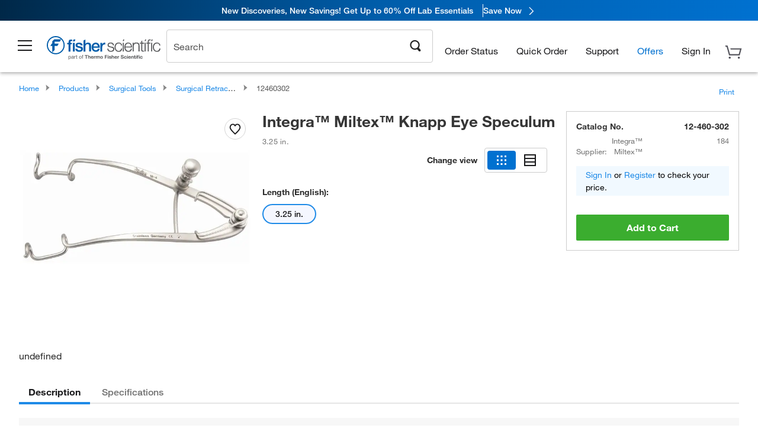

--- FILE ---
content_type: text/html; charset=utf-8
request_url: https://www.fishersci.com/store1/users/service/accountdropdown
body_size: 946
content:
<div class="menuContainer">
    <div class="account-category">
        <ul>
                    <li><a id="qa_myaccount_0" href="/store1/mylist" rel="nofollow"  
                        data-analytics-section="Global Nav"
                        data-analytics-container="Fisher Scientific|Header"
                        data-analytics-parent="Sign In"
                        data-analytics-text="My Lists">My Lists</a></li>
                    <li><a id="qa_myaccount_1" href="/store1/users/profiles" rel="nofollow"  class="btn-sign-in "
                        data-analytics-section="Global Nav"
                        data-analytics-container="Fisher Scientific|Header"
                        data-analytics-parent="Sign In"
                        data-analytics-text="Account Profile">Account Profile</a></li>
                    <li><a id="qa_myaccount_2" href="/store1/rapidorder" rel="nofollow"  
                        data-analytics-section="Global Nav"
                        data-analytics-container="Fisher Scientific|Header"
                        data-analytics-parent="Sign In"
                        data-analytics-text="Quick Order">Quick Order</a></li>
                    <li><a id="qa_myaccount_3" href="/store1/users/userregistration" rel="nofollow"  
                        data-analytics-section="Global Nav"
                        data-analytics-container="Fisher Scientific|Header"
                        data-analytics-parent="Sign In"
                        data-analytics-text="Create Personal Account">Create Personal Account</a></li>
        </ul>
        <hr class="hr-cls">
        <li class="sigin"><a href="#" rel="nofollow" class="btn-sign-in btn" id="signIn">Sign In</a>
        </li>
                    <li><a href="/store1/users/userregistration" class="create-acc-cls"
                        data-analytics-section="Global Nav"
                        data-analytics-container="Fisher Scientific|Header"
                        data-analytics-parent="Sign In"
                        data-analytics-text="Create Personal Account">Create Personal Account</a></li>
    </div>
</div>

<script>
    //<!--
        var accountDropdown = {"status":200,"path":"/fishersci-users/profiles/menu","timestamp":"01/17/2026@22:17:34.331","responseTime":{"fishersci-users":"1ms"},"message":"success","traceId":"ac94e38a52b30398","csrfEnabled":false,"userDetails":{"logonId":"Guest","userType":"G","displayZipModal":false,"accountNumber":"Guest or No Account Chosen","userIsPunchOut":false,"loggedIn":false,"company":"Guest or Unknown Company","userIgnoreZip":false,"cartCount":0,"showSignOut":false,"showSignIn":true,"signInText":"Sign In","webId":"","viewListPrice":false,"quotesEnablement":false,"superUser":false,"persistentUser":false,"approver":false,"hdaUserImpersonateRole":false,"isCXMLUser":false},"accountDropDown":[{"categoryName":"","menuItems":[{"labelKey":"LBL_HOT_LISTS","label":"My Lists","href":"/store1/mylist","loginRequired":false},{"labelKey":"LBL_ACCOUNT_PROFILE","label":"Account Profile","href":"/store1/users/profiles","loginRequired":true},{"labelKey":"LBL_ORDERBY_CATALOG","label":"Quick Order","href":"/store1/rapidorder","loginRequired":false},{"labelKey":"LBL_REGISTER_FOR_ACCOUNT","label":"Create Personal Account","href":"/store1/users/userregistration","loginRequired":false}]}]};
    // -->
</script>

--- FILE ---
content_type: text/html; charset=utf-8
request_url: https://www.fishersci.com/store1/product-recommendations?partNumber=12460302&leafNode=90184247
body_size: 3144
content:
<meta http-equiv="X-UA-Compatible" content="IE=9">

<link rel="stylesheet" type="text/css" media="screen" href="/store1/product-recommendations/resources/css/productRecommendations.min.css">


<div class="productRecommendations_template">
    <div id="getme"></div>
    <div id="div_first" class="margintop5 carousel-container carousel-content CVM" data-analytics-carousel="CVM" data-model="CVM" data-impression-tracking="true" data-initialized="false">
    <input type="hidden" value="pricingApp: "></input>
    <input type="hidden" value="commerce-productDetails: "></input>
    <input type="hidden" value="rulesApp: "></input>
    <input type="hidden" value="fishersci-product-recommendations: 78ms"></input>
    <input type="hidden" value="catalogApp: "></input>
    <input type="hidden" value="commerce-catalogRules: "></input>
    <input type="hidden" value="commerce-priceAndAvailability:  "></input>
    <input type="hidden" value="nodeTime: 89ms "></input>
    <input type="hidden" value="#recommendations_carousel_slot0"></input>
    <input type="hidden" value="child"></input>

    <div id="leftbutton" class="lSAction">
        <a class="left carousel-control lS">
            <span class="icon_Chevron_Left font_icon"></span>
        </a>
    </div>
    <div id="rightbutton" class="lSAction">
        <a class="right carousel-control lSNext">
            <span class="icon_Chevron_Right font_icon"></span>
        </a>
    </div>
    <div id="myCarousel">
        <div class="heading-container">
            <h2 class="carousel-heading">
                Customers who viewed this item also viewed
                <span class="font_icon icon_Information_Outline" id="recommendations_disclaimer_icon">
                     <span class="recommendations_disclaimer_message hide">
                         This information does not imply a recommendation or representation of any kind and any action taken upon the information provided is strictly at your own risk. The products shown have not been qualified by Fisher Scientific for any particular purpose, application or use and it is the responsibility of the purchaser to ensure that the performance of the product is suitable for the purchasers specific use or intended application.
                     </span>
                </span>
            </h2>
            <div id="viewing-component" class="img-counter">Viewing <span id="current-img">1</span><span id="last-img">-4</span> of <span id="total"></span></div>
        </div>
        <div>
            <ul id="prod-carousel" class="lightSlider lsGrab lSSlide containcar content-slider" data-total="11">
                    <li class="item product-recommendation-item" id="PI34095" data-position="1" data-source-partnumber="12460302">
                        <div class="container-div">
                            <div class="container-img">
                                <a href="/shop/products/supersignal-west-femto-chemiluminescent-substrate/PI34095" data-partnumber="PI34095" data-position="1" data-link-type="image" class="linkref" title="Thermo Scientific&trade;&nbsp;SuperSignal&trade; West Femto Maximum Sensitivity Substrate"
                                    data-analytics-section="carousel" data-analytics-container="CVM" data-analytics-parent="PI34095" data-analytics-text="Product Image|1">
                                    <img src="https://assets.fishersci.com/TFS-Assets/BID/product-images/34095_new_packaging_650x600.jpg-150.jpg" alt="Thermo Scientific&trade;&nbsp;SuperSignal&trade; West Femto Maximum Sensitivity Substrate" loading="lazy" class="images"/>
                                </a>
                            </div>
                            <div class="Divider-Line"></div>
                            <div class="info-div">
                                <div class="catalog-container">
                                    <p><span class="catalog">Catalog No. PI34095</span></p>
                                </div>
                                <div id="titlediv">
                                    <p class="title">
                                        <a href="/shop/products/supersignal-west-femto-chemiluminescent-substrate/PI34095" data-partnumber="PI34095" data-position="1"
                                            data-link-type="link" class="linkref analytics-a" title="Thermo Scientific&trade;&nbsp;SuperSignal&trade; West Femto Maximum Sensitivity Substrate"
                                            data-analytics-section="carousel" data-analytics-container="CVM" data-analytics-parent="PI34095" data-analytics-text="Thermo Scientific&amp;trade;&amp;nbsp;SuperSignal&amp;trade; West Femto Maximum Sensitivity Substrate|1">
                                                Thermo Scientific ™  SuperSignal ™  West Femto 
                                        </a>
                                    </p>
                                </div>
                                <div class="priceunits">
                                    <span class="price">$741.00</span>
                                    <span class="units"> / Each</span>
                                </div>
                                <div class="savereg">
                                </div>
                                <span class="isSciEd"></span>
                            </div>
                        </div>
                    </li>
                    <li class="item product-recommendation-item" id="18001017" data-position="2" data-source-partnumber="12460302">
                        <div class="container-div">
                            <div class="container-img">
                                <a href="/shop/products/smartspatula-disposable-polypropylene-spatula/18001017" data-partnumber="18001017" data-position="2" data-link-type="image" class="linkref" title="LevGo&trade;&nbsp;smartSpatula&trade; Disposable Polypropylene Spatula"
                                    data-analytics-section="carousel" data-analytics-container="CVM" data-analytics-parent="18001017" data-analytics-text="Product Image|2">
                                    <img src="https://assets.fishersci.com/TFS-Assets/CCG/product-images/17211_w_Boat.jpg-150.jpg" alt="LevGo&trade;&nbsp;smartSpatula&trade; Disposable Polypropylene Spatula" loading="lazy" class="images"/>
                                </a>
                            </div>
                            <div class="Divider-Line"></div>
                            <div class="info-div">
                                <div class="catalog-container">
                                    <p><span class="catalog">Catalog No. 18-001-017</span></p>
                                </div>
                                <div id="titlediv">
                                    <p class="title">
                                        <a href="/shop/products/smartspatula-disposable-polypropylene-spatula/18001017" data-partnumber="18001017" data-position="2"
                                            data-link-type="link" class="linkref analytics-a" title="LevGo&trade;&nbsp;smartSpatula&trade; Disposable Polypropylene Spatula"
                                            data-analytics-section="carousel" data-analytics-container="CVM" data-analytics-parent="18001017" data-analytics-text="LevGo&amp;trade;&amp;nbsp;smartSpatula&amp;trade; Disposable Polypropylene Spatula|2">
                                                LevGo ™  smartSpatula ™  Disposable Polypropyle
                                        </a>
                                    </p>
                                </div>
                                <div class="priceunits">
                                    <span class="price">$105.60 - $2160.00</span>
                                    <span class="units"></span>
                                </div>
                                <div class="savereg">
                                </div>
                                <span class="isSciEd"></span>
                            </div>
                        </div>
                    </li>
                    <li class="item product-recommendation-item" id="PI34577" data-position="3" data-source-partnumber="12460302">
                        <div class="container-div">
                            <div class="container-img">
                                <a href="/shop/products/supersignal-west-pico-plus-chemiluminescent-substrate-3/PI34577" data-partnumber="PI34577" data-position="3" data-link-type="image" class="linkref" title="Thermo Scientific&trade;&nbsp;SuperSignal&trade; West Pico PLUS Chemiluminescent Substrate"
                                    data-analytics-section="carousel" data-analytics-container="CVM" data-analytics-parent="PI34577" data-analytics-text="Product Image|3">
                                    <img src="https://assets.fishersci.com/TFS-Assets/BID/product-images/34577_650x600.jpg-150.jpg" alt="Thermo Scientific&trade;&nbsp;SuperSignal&trade; West Pico PLUS Chemiluminescent Substrate" loading="lazy" class="images"/>
                                </a>
                            </div>
                            <div class="Divider-Line"></div>
                            <div class="info-div">
                                <div class="catalog-container">
                                    <p><span class="catalog">Catalog No. PI34577</span></p>
                                </div>
                                <div id="titlediv">
                                    <p class="title">
                                        <a href="/shop/products/supersignal-west-pico-plus-chemiluminescent-substrate-3/PI34577" data-partnumber="PI34577" data-position="3"
                                            data-link-type="link" class="linkref analytics-a" title="Thermo Scientific&trade;&nbsp;SuperSignal&trade; West Pico PLUS Chemiluminescent Substrate"
                                            data-analytics-section="carousel" data-analytics-container="CVM" data-analytics-parent="PI34577" data-analytics-text="Thermo Scientific&amp;trade;&amp;nbsp;SuperSignal&amp;trade; West Pico PLUS Chemiluminescent Substrate|3">
                                                Thermo Scientific ™  SuperSignal ™  West Pico P
                                        </a>
                                    </p>
                                </div>
                                <div class="priceunits">
                                    <span class="price">$343.00</span>
                                    <span class="units"> / Each</span>
                                </div>
                                <div class="savereg">
                                </div>
                                <span class="isSciEd"></span>
                            </div>
                        </div>
                    </li>
                    <li class="item product-recommendation-item" id="BDB564220" data-position="4" data-source-partnumber="12460302">
                        <div class="container-div">
                            <div class="container-img">
                                <a href="/shop/products/fc-block-unlabeled-clone-3070-bd/BDB564220" data-partnumber="BDB564220" data-position="4" data-link-type="image" class="linkref" title="Fc Block , Unlabeled, Clone: 3070, BD"
                                    data-analytics-section="carousel" data-analytics-container="CVM" data-analytics-parent="BDB564220" data-analytics-text="Product Image|4">
                                    <img src="https://assets.fishersci.com/TFS-Assets/CCG/product-images/F876425.jpg-150.jpg" alt="Fc Block , Unlabeled, Clone: 3070, BD" loading="lazy" class="images"/>
                                </a>
                            </div>
                            <div class="Divider-Line"></div>
                            <div class="info-div">
                                <div class="catalog-container">
                                    <p><span class="catalog">Catalog No. BDB564220</span></p>
                                </div>
                                <div id="titlediv">
                                    <p class="title">
                                        <a href="/shop/products/fc-block-unlabeled-clone-3070-bd/BDB564220" data-partnumber="BDB564220" data-position="4"
                                            data-link-type="link" class="linkref analytics-a" title="Fc Block , Unlabeled, Clone: 3070, BD"
                                            data-analytics-section="carousel" data-analytics-container="CVM" data-analytics-parent="BDB564220" data-analytics-text="Fc Block , Unlabeled, Clone: 3070, BD|4">
                                                Fc Block , Unlabeled, Clone: 3070, BD
                                        </a>
                                    </p>
                                </div>
                                <div class="priceunits">
                                    <span class="price">$233.50</span>
                                    <span class="units"> / Each</span>
                                </div>
                                <div class="savereg">
                                </div>
                                <span class="isSciEd"></span>
                            </div>
                        </div>
                    </li>
                    <li class="item product-recommendation-item" id="PI32106" data-position="5" data-source-partnumber="12460302">
                        <div class="container-div">
                            <div class="container-img">
                                <a href="/shop/products/pierce-ecl-western-blotting-substrate/PI32106" data-partnumber="PI32106" data-position="5" data-link-type="image" class="linkref" title="Thermo Scientific&trade;&nbsp;Pierce&trade; ECL Western Blotting Substrate"
                                    data-analytics-section="carousel" data-analytics-container="CVM" data-analytics-parent="PI32106" data-analytics-text="Product Image|5">
                                    <img src="https://assets.fishersci.com/TFS-Assets/LSG/product-images/32106-pierce-ecl.jpg-150.jpg" alt="Thermo Scientific&trade;&nbsp;Pierce&trade; ECL Western Blotting Substrate" loading="lazy" class="images"/>
                                </a>
                            </div>
                            <div class="Divider-Line"></div>
                            <div class="info-div">
                                <div class="catalog-container">
                                    <p><span class="catalog">Catalog No. PI32106</span></p>
                                </div>
                                <div id="titlediv">
                                    <p class="title">
                                        <a href="/shop/products/pierce-ecl-western-blotting-substrate/PI32106" data-partnumber="PI32106" data-position="5"
                                            data-link-type="link" class="linkref analytics-a" title="Thermo Scientific&trade;&nbsp;Pierce&trade; ECL Western Blotting Substrate"
                                            data-analytics-section="carousel" data-analytics-container="CVM" data-analytics-parent="PI32106" data-analytics-text="Thermo Scientific&amp;trade;&amp;nbsp;Pierce&amp;trade; ECL Western Blotting Substrate|5">
                                                Thermo Scientific ™  Pierce ™  ECL Western Blot
                                        </a>
                                    </p>
                                </div>
                                <div class="priceunits">
                                    <span class="price">$549.00</span>
                                    <span class="units"> / Each</span>
                                </div>
                                <div class="savereg">
                                </div>
                                <span class="isSciEd"></span>
                            </div>
                        </div>
                    </li>
                    <li class="item product-recommendation-item" id="DF3114338" data-position="6" data-source-partnumber="12460302">
                        <div class="container-div">
                            <div class="container-img">
                                <a href="/shop/products/bd-difco-adjuvants-5/DF3114338" data-partnumber="DF3114338" data-position="6" data-link-type="image" class="linkref" title="BD&nbsp;Difco&trade; Adjuvants"
                                    data-analytics-section="carousel" data-analytics-container="CVM" data-analytics-parent="DF3114338" data-analytics-text="Product Image|6">
                                    <img src="https://assets.fishersci.com/TFS-Assets/CCG/BD/product-images/2017-03-02-16.50.15.jpg-150.jpg" alt="BD&nbsp;Difco&trade; Adjuvants" loading="lazy" class="images"/>
                                </a>
                            </div>
                            <div class="Divider-Line"></div>
                            <div class="info-div">
                                <div class="catalog-container">
                                    <p><span class="catalog">Catalog No. DF3114-33-8</span></p>
                                </div>
                                <div id="titlediv">
                                    <p class="title">
                                        <a href="/shop/products/bd-difco-adjuvants-5/DF3114338" data-partnumber="DF3114338" data-position="6"
                                            data-link-type="link" class="linkref analytics-a" title="BD&nbsp;Difco&trade; Adjuvants"
                                            data-analytics-section="carousel" data-analytics-container="CVM" data-analytics-parent="DF3114338" data-analytics-text="BD&amp;nbsp;Difco&amp;trade; Adjuvants|6">
                                                BD Difco ™  Adjuvants
                                        </a>
                                    </p>
                                </div>
                                <div class="priceunits">
                                    <span class="price">$924.00</span>
                                    <span class="units"> / Pack of 6</span>
                                </div>
                                <div class="savereg">
                                </div>
                                <span class="isSciEd"></span>
                            </div>
                        </div>
                    </li>
                    <li class="item product-recommendation-item" id="13812236" data-position="7" data-source-partnumber="12460302">
                        <div class="container-div">
                            <div class="container-img">
                                <a href="/shop/products/general-purpose-industrial-razor-blade/13812236" data-partnumber="13812236" data-position="7" data-link-type="image" class="linkref" title="Surgical Design&nbsp;General Purpose Industrial Razor Blade"
                                    data-analytics-section="carousel" data-analytics-container="CVM" data-analytics-parent="13812236" data-analytics-text="Product Image|7">
                                    <img src="https://assets.fishersci.com/TFS-Assets/CCG/Surgical-Design/product-images/270B.jpeg-150.jpg" alt="Surgical Design&nbsp;General Purpose Industrial Razor Blade" loading="lazy" class="images"/>
                                </a>
                            </div>
                            <div class="Divider-Line"></div>
                            <div class="info-div">
                                <div class="catalog-container">
                                    <p><span class="catalog">Catalog No. 13-812-236</span></p>
                                </div>
                                <div id="titlediv">
                                    <p class="title">
                                        <a href="/shop/products/general-purpose-industrial-razor-blade/13812236" data-partnumber="13812236" data-position="7"
                                            data-link-type="link" class="linkref analytics-a" title="Surgical Design&nbsp;General Purpose Industrial Razor Blade"
                                            data-analytics-section="carousel" data-analytics-container="CVM" data-analytics-parent="13812236" data-analytics-text="Surgical Design&amp;nbsp;General Purpose Industrial Razor Blade|7">
                                                Surgical Design General Purpose Industrial Razo
                                        </a>
                                    </p>
                                </div>
                                <div class="priceunits">
                                    <span class="price">$44.11 - $1990.10</span>
                                    <span class="units"></span>
                                </div>
                                <div class="savereg">
                                </div>
                                <span class="isSciEd"></span>
                            </div>
                        </div>
                    </li>
                    <li class="item product-recommendation-item" id="08940" data-position="8" data-source-partnumber="12460302">
                        <div class="container-div">
                            <div class="container-img">
                                <a href="/shop/products/sharp-pointed-dissecting-scissors/08940" data-partnumber="08940" data-position="8" data-link-type="image" class="linkref" title="Fisherbrand&trade;&nbsp;Sharp-Pointed Dissecting Scissors"
                                    data-analytics-section="carousel" data-analytics-container="CVM" data-analytics-parent="08940" data-analytics-text="Product Image|8">
                                    <img src="https://assets.fishersci.com/TFS-Assets/CCG/product-images/F7464-01~p.eps-150.jpg" alt="Fisherbrand&trade;&nbsp;Sharp-Pointed Dissecting Scissors" loading="lazy" class="images"/>
                                </a>
                            </div>
                            <div class="Divider-Line"></div>
                            <div class="info-div">
                                <div class="catalog-container">
                                    <p><span class="catalog">Catalog No. 08-940</span></p>
                                </div>
                                <div id="titlediv">
                                    <p class="title">
                                        <a href="/shop/products/sharp-pointed-dissecting-scissors/08940" data-partnumber="08940" data-position="8"
                                            data-link-type="link" class="linkref analytics-a" title="Fisherbrand&trade;&nbsp;Sharp-Pointed Dissecting Scissors"
                                            data-analytics-section="carousel" data-analytics-container="CVM" data-analytics-parent="08940" data-analytics-text="Fisherbrand&amp;trade;&amp;nbsp;Sharp-Pointed Dissecting Scissors|8">
                                                Fisherbrand ™  Sharp-Pointed Dissecting Scissor
                                        </a>
                                    </p>
                                </div>
                                <div class="priceunits">
                                    <span class="price">$48.76 - $466.10</span>
                                    <span class="units"></span>
                                </div>
                                <div class="savereg">
                                </div>
                                <span class="isSciEd"></span>
                            </div>
                        </div>
                    </li>
                    <li class="item product-recommendation-item" id="19066344" data-position="9" data-source-partnumber="12460302">
                        <div class="container-div">
                            <div class="container-img">
                                <a href="/shop/products/standard-wood-tongue-depressor/19066344" data-partnumber="19066344" data-position="9" data-link-type="image" class="linkref" title="Puritan&trade;&nbsp;Standard Wood Tongue Depressor"
                                    data-analytics-section="carousel" data-analytics-container="CVM" data-analytics-parent="19066344" data-analytics-text="Product Image|9">
                                    <img src="https://assets.fishersci.com/TFS-Assets/CCG/Puritan-Medical-Products-Company-LLC/product-images/705.jpg-150.jpg" alt="Puritan&trade;&nbsp;Standard Wood Tongue Depressor" loading="lazy" class="images"/>
                                </a>
                            </div>
                            <div class="Divider-Line"></div>
                            <div class="info-div">
                                <div class="catalog-container">
                                    <p><span class="catalog">Catalog No. 19-066344</span></p>
                                </div>
                                <div id="titlediv">
                                    <p class="title">
                                        <a href="/shop/products/standard-wood-tongue-depressor/19066344" data-partnumber="19066344" data-position="9"
                                            data-link-type="link" class="linkref analytics-a" title="Puritan&trade;&nbsp;Standard Wood Tongue Depressor"
                                            data-analytics-section="carousel" data-analytics-container="CVM" data-analytics-parent="19066344" data-analytics-text="Puritan&amp;trade;&amp;nbsp;Standard Wood Tongue Depressor|9">
                                                Puritan ™  Standard Wood Tongue Depressor
                                        </a>
                                    </p>
                                </div>
                                <div class="priceunits">
                                    <span class="price">$57.20 - $434.00</span>
                                    <span class="units"></span>
                                </div>
                                <div class="savereg">
                                </div>
                                <span class="isSciEd"></span>
                            </div>
                        </div>
                    </li>
                    <li class="item product-recommendation-item" id="22363154" data-position="10" data-source-partnumber="12460302">
                        <div class="container-div">
                            <div class="container-img">
                                <a href="/shop/products/tongue-depressors-5/22363154" data-partnumber="22363154" data-position="10" data-link-type="image" class="linkref" title="Fisherbrand&trade;&nbsp;Tongue Depressors"
                                    data-analytics-section="carousel" data-analytics-container="CVM" data-analytics-parent="22363154" data-analytics-text="Product Image|10">
                                    <img src="https://assets.fishersci.com/TFS-Assets/CCG/product-images/19-1235806-22363154-STD-00.png-150.jpg" alt="Fisherbrand&trade;&nbsp;Tongue Depressors" loading="lazy" class="images"/>
                                </a>
                            </div>
                            <div class="Divider-Line"></div>
                            <div class="info-div">
                                <div class="catalog-container">
                                    <p><span class="catalog">Catalog No. 22-363-154</span></p>
                                </div>
                                <div id="titlediv">
                                    <p class="title">
                                        <a href="/shop/products/tongue-depressors-5/22363154" data-partnumber="22363154" data-position="10"
                                            data-link-type="link" class="linkref analytics-a" title="Fisherbrand&trade;&nbsp;Tongue Depressors"
                                            data-analytics-section="carousel" data-analytics-container="CVM" data-analytics-parent="22363154" data-analytics-text="Fisherbrand&amp;trade;&amp;nbsp;Tongue Depressors|10">
                                                Fisherbrand ™  Tongue Depressors
                                        </a>
                                    </p>
                                </div>
                                <div class="priceunits">
                                    <span class="price">$31.50 - $308.00</span>
                                    <span class="units"></span>
                                </div>
                                <div class="savereg">
                                </div>
                                <span class="isSciEd"></span>
                            </div>
                        </div>
                    </li>
                    <li class="item product-recommendation-item" id="22029679" data-position="11" data-source-partnumber="12460302">
                        <div class="container-div">
                            <div class="container-img">
                                <a href="/shop/products/infant-wood-tongue-depressor/22029679" data-partnumber="22029679" data-position="11" data-link-type="image" class="linkref" title="Puritan&trade;&nbsp;Infant Wood Tongue Depressor"
                                    data-analytics-section="carousel" data-analytics-container="CVM" data-analytics-parent="22029679" data-analytics-text="Product Image|11">
                                    <img src="https://assets.fishersci.com/TFS-Assets/CCG/Puritan-Medical-Products-Company-LLC/product-images/700.PNG-150.jpg" alt="Puritan&trade;&nbsp;Infant Wood Tongue Depressor" loading="lazy" class="images"/>
                                </a>
                            </div>
                            <div class="Divider-Line"></div>
                            <div class="info-div">
                                <div class="catalog-container">
                                    <p><span class="catalog">Catalog No. 22-029-679</span></p>
                                </div>
                                <div id="titlediv">
                                    <p class="title">
                                        <a href="/shop/products/infant-wood-tongue-depressor/22029679" data-partnumber="22029679" data-position="11"
                                            data-link-type="link" class="linkref analytics-a" title="Puritan&trade;&nbsp;Infant Wood Tongue Depressor"
                                            data-analytics-section="carousel" data-analytics-container="CVM" data-analytics-parent="22029679" data-analytics-text="Puritan&amp;trade;&amp;nbsp;Infant Wood Tongue Depressor|11">
                                                Puritan ™  Infant Wood Tongue Depressor
                                        </a>
                                    </p>
                                </div>
                                <div class="priceunits">
                                    <span class="price">$33.40 - $325.00</span>
                                    <span class="units"></span>
                                </div>
                                <div class="savereg">
                                </div>
                                <span class="isSciEd"></span>
                            </div>
                        </div>
                    </li>
            </ul>
        </div>
    </div>
    <div class="clear"></div>

</div>


    <script type="text/javascript">
        if(document.getElementById("recommendations-script") == null) {
            let s = document.createElement('script');
            s.setAttribute('src', "/store1/product-recommendations/resources/js/productRecommendations.min.js");
            s.setAttribute('id', "recommendations-script");
            document.body.appendChild(s);
        } else {
            let carouselContainers = document.getElementsByClassName("carousel-content");
            for(let i = 0; i < carouselContainers.length; i++) {
                if(this.carouselContainers[i].dataset.initialized == "false") {
                    let Carousel = CarouselInit(this.carouselContainers[i]);
                    Carousel.start();
                }
            }
            initRecsCart()
        }
    </script>
</div>


--- FILE ---
content_type: application/javascript; charset=utf-8
request_url: https://www.fishersci.com/store1/mylist/service/favorites/heart-icons?v=2026.1.03-FS
body_size: 3640
content:
var FAVORITES_LOCAL_STORAGE_NAME="mylist_favorites",FAVORITES_DIV_CLASS_NAME="mylist-favorite-div",initialRegisteredStoppedProcesses={addProcess:!1,removeProcess:!1},favoritesErrorTemplate=`<div class="fav-error-container">
<div style="height: 100%; background: #E71316; width: 5px;"></div>
<div style="width: 50px; height: 100%;"><div class="fav-error-toaster-icon"></div></div>
<div class="fav-error-toaster-content">
    <div style="display: inline; font-weight: bold; vertical-align:top;">Favorite Error:</div>
    <div id="favorites-error-toaster-content" class="favorites-error-toaster-content" style="width: 95%; display: inline-block"></div>
    <div class="fav-toaster-close"></div>
</div></div>`;if(!window.favoritesHeartIcons){let e=document.createElement("style");e.innerHTML=`
    .icon-container{width:36px!important;height:36px!important;border-radius:18px!important;border:1px solid #d3d3d3!important;background-color:#fff!important;margin:2px!important;cursor:pointer!important}.icon-container:hover{background-color:#e1e9ff!important}.mylist-hi-tooltip{position:relative!important;display:inline-block!important}.mylist-hi-tooltip .mylist-hi-tooltiptext,.mylist-hi-tooltip .mylist-hi-tooltiptext-warning{visibility:hidden!important;width:210px!important;background-color:#fff!important;color:#1b1b1d!important;text-align:center!important;border-radius:4px!important;padding:5px 0!important;position:absolute!important;z-index:1!important;bottom:145%!important;left:50%!important;margin-left:-105px!important;border:1px solid #d3d3d3!important;box-shadow:0 1px 3px rgba(0,0,0,.12),0 1px 2px rgba(0,0,0,.24);font-family:Helvetica Neue!important;font-style:normal!important;font-weight:400!important;font-size:13px!important;line-height:22px!important}.mylist-hi-tooltip .mylist-hi-tooltiptext:after{top:35%!important}.mylist-hi-tooltip .mylist-hi-tooltiptext-warning:after,.mylist-hi-tooltip .mylist-hi-tooltiptext:after{content:""!important;position:absolute!important;left:50%!important;margin-left:-35px!important;border-width:35px!important;border-style:solid!important;border-color:#fff transparent transparent;-webkit-filter:drop-shadow(0 1px 1px #828282);filter:drop-shadow(0 1px 1px rgba(130,130,130,1));-ms-filter:"progid:DXImageTransform.Microsoft.Dropshadow(OffX=0, OffY=1, Color='#444')";filter:"progid:DXImageTransform.Microsoft.Dropshadow(OffX=0, OffY=1, Color='#444')";z-index:-1}.mylist-hi-tooltip .mylist-hi-tooltiptext-warning:after{top:68%!important}.mylist-hi-tooltip-educational:hover #mylist-hi-educational-message{visibility:visible!important}.mylist-hi-tooltip-educational:not(:hover) #mylist-hi-educational-message{visibility:hidden!important}.mylist-hi-tooltip-confirmation:focus #mylist-hi-confirmation-message,.mylist-hi-tooltip-confirmation:hover #mylist-hi-confirmation-message,.mylist-hi-tooltip-warning:focus #mylist-hi-warning-message,.mylist-hi-tooltip-warning:hover #mylist-hi-warning-message{visibility:visible!important}.mylist-hi-message{width:100%!important;display:inline-block!important;text-align:justify!important}.fav-error-toaster-icon{background-image:url(/store1/mylist/static/img/warning-red-triangle.svg);background-position:0 0;background-repeat:no-repeat;background-size:contain;width:25px;height:100%;margin:22px auto 0}.fav-error-toaster-content{width:315px;height:100%;font-size:14px;padding:20px 10px 10px}.fav-error-container{width:380px;height:100px;font-size:0;display:flex;flex-direction:row;margin:0 auto;background-color:#fff;position:fixed;right:10px;z-index:999;box-shadow:0 1px 3px rgba(0,0,0,.12),0 1px 2px rgba(0,0,0,.24);top:100px}.fav-full-heart{background:url(/store1/mylist/static/img/favorited-heart.svg);background-position-x:0!important;background-position-y:0!important;background-repeat:repeat!important;background-size:auto!important;background-position:50%!important;background-repeat:no-repeat!important;background-size:cover!important;background-position-y:1px!important}.fav-empty-heart,.fav-full-heart{width:24px!important;height:24px!important;position:absolute;z-index:999}.fav-empty-heart{background:url(/store1/mylist/static/img/empty-heart.svg);background-position-x:0!important;background-position-y:0!important;background-repeat:repeat!important;background-size:auto!important;background-position:50%!important;background-repeat:no-repeat!important;background-size:cover!important;background-position-y:1px!important}.fav-disabled-heart{background:url(/store1/mylist/static/img/disabled-heart.svg);background-position-x:0;background-position-y:0;background-repeat:repeat;background-size:auto;background-position:50%;background-repeat:no-repeat;background-size:cover;width:24px;height:24px;background-position-y:1px}.fav-toaster-close{display:inline-block!important;position:absolute;top:10px;right:10px;background:linear-gradient(45deg,rgba(0,0,0,0),rgba(0,0,0,0) 43%,#000 45%,#000 55%,rgba(0,0,0,0) 57%,rgba(0,0,0,0)),linear-gradient(135deg,#fff,#fff 43%,#000 45%,#000 55%,#fff 57%,#fff);width:13px;height:13px;cursor:pointer}.mylist-hi-tooltip-img{width:12px!important;margin-top:-3px!important;border:0!important;float:none!important;padding:0!important;vertical-align:middle!important}.mylist-hi-confirmation-anchor{height:auto;min-height:30px;padding-bottom:10px}.mylist-hi-confirmation-anchor,.mylist-hi-empty-message{background:#fff;display:block;bottom:-4px;position:relative}
    `,document.head.appendChild(e),window.favoritesHeartIcons={registeredSessionStatus:null,registeredFavorites:null,registeredStoppedProcesses:initialRegisteredStoppedProcesses,translations:{favoritesGenericError:"We faced an issue adding your favorite. Try again a little later.",favoriteItemAlradyExist:"Reload the page and try again. Another user may have just saved the same item."},callUserSessionService:function(){var e=this;if(null===this.registeredSessionStatus){if(void 0==$.cookie("gsessionId")&&void 0==$.cookie("persistentUser")){e.registeredSessionStatus=!1;return}var t=$.cookie("gsessionId")||"persistent";$.get("/store1/mylist/service/session/"+t,function(t){e.registeredSessionStatus=!!t,!0===e.registeredSessionStatus&&e.exportLocalFavs()}).fail(function(t){e.registeredSessionStatus=!1})}},_getFavorites:function(e){if(!1===this.registeredSessionStatus){var t=window.localStorage.getItem(FAVORITES_LOCAL_STORAGE_NAME);t||window.localStorage.setItem(FAVORITES_LOCAL_STORAGE_NAME,"{}"),e(new Map(Object.entries(JSON.parse(t||"{}"))))}else if(null==this.registeredFavorites){var i=this;$.get("/store1/mylist/service/favorites",function(t){var s=t.reduce(function(e,t){return e[t.partNumber]={partNumber:t.partNumber,id:t.id,qty:t.quantity,comment:t.lineComments},e},{});i.registeredFavorites=new Map(Object.entries(s)),e(i.registeredFavorites)})}else e(this.registeredFavorites)},initializeFavoriteIcons:function(){this.registeredSessionStatus=null,this.registeredFavorites=null,this.registeredStoppedProcesses=initialRegisteredStoppedProcesses,this.callUserSessionService(),this.executeUntilEvaluation(function(){return null!=this.registeredSessionStatus},function(){var e=document.getElementsByClassName(FAVORITES_DIV_CLASS_NAME),t=this;this._getFavorites(function(i){var s=i.size>=350?"mylist-hi-tooltip-warning":"mylist-hi-tooltip-educational",r=i.size>=350?"fav-disabled-heart":"fav-empty-heart";Array.from(e).forEach(e=>{!0===t.registeredSessionStatus?e.innerHTML=i.has(e.dataset.partnumber)?'<div class="icon-container mylist-hi-tooltip mylist-hi-tooltip-confirmation" style="padding: 7px;"><div class="fav-full-heart" onclick="favoritesHeartIcons.removeFavoriteForRegisteredUsers(this, \''+i.get(e.dataset.partnumber).id+"', '"+e.dataset.partnumber+"')\"></div>"+t.getMultipleTooltipsHtml()+"</div>":'<div class="icon-container mylist-hi-tooltip '+s+'" style="padding: 5px;"><div class="'+r+'" onclick="favoritesHeartIcons.addFavoriteForRegisteredUsers(this, \''+e.dataset.partnumber+"')\"></div>"+t.getMultipleTooltipsHtml()+"</div>":e.innerHTML=i.has(e.dataset.partnumber)?'<div class="icon-container mylist-hi-tooltip mylist-hi-tooltip-confirmation" style="padding: 7px;"><div class="fav-full-heart" onclick="favoritesHeartIcons.toggleFavoriteForGuestUsers(this, \''+e.dataset.partnumber+"')\"></div>"+t.getMultipleTooltipsHtml()+"</div>":'<div class="icon-container mylist-hi-tooltip '+s+'" style="padding: 5px;"><div class="'+r+'" onclick="favoritesHeartIcons.toggleFavoriteForGuestUsers(this, \''+e.dataset.partnumber+"')\"></div>"+t.getMultipleTooltipsHtml()+"</div>"})})})},toggleFavoriteForGuestUsers:function(e,t){var i=this;this._getFavorites(function(e){if(!(e.size>=350)||e.has(t)){e.has(t)?(e.delete(t),i.analyticsTracking(!1,t)):(e.set(t,{qty:0,comment:"",partNumber:t}),i.analyticsTracking(!0,t)),i.saveOnLocalStorage(e);var s=e.size>=350?"mylist-hi-tooltip-warning":"mylist-hi-tooltip-educational",r=e.size>=350?"fav-disabled-heart":"fav-empty-heart",a=document.getElementById("favorite-item-"+t);a.innerHTML=e.has(a.dataset.partnumber)?'<div class="icon-container mylist-hi-tooltip mylist-hi-tooltip-confirmation" style="padding: 7px;"><div class="fav-full-heart" onclick="favoritesHeartIcons.toggleFavoriteForGuestUsers(this, \''+a.dataset.partnumber+"')\"></div>"+i.getMultipleTooltipsHtml()+"</div>":'<div class="icon-container mylist-hi-tooltip '+s+'" style="padding: 5px;"><div class="'+r+'" onclick="favoritesHeartIcons.toggleFavoriteForGuestUsers(this, \''+a.dataset.partnumber+"')\"></div>"+i.getMultipleTooltipsHtml()+"</div>"}})},addFavoriteForRegisteredUsers:function(e,t){if(!0!==this.registeredStoppedProcesses.addProcess&&!(this.registeredFavorites.size>=350)){this.registeredStoppedProcesses.addProcess=!0;var i=this,s=JSON.stringify({favoriteItems:{[t]:{comment:null,quantity:0}},validateItemAlreadyExistInList:!0});$.ajax({url:"/store1/mylist/service/favorites",type:"post",data:s,headers:{"Content-Type":"application/json"},dataType:"json",success:function(e){i.registeredFavorites||(i.registeredFavorites=new Map),i.registeredFavorites.set(t,{id:e.itemIds[0],qty:1,comment:"",partNumber:t}),document.querySelectorAll("[id=favorite-item-"+t+"]").forEach(t=>{t.innerHTML='<div class="icon-container mylist-hi-tooltip mylist-hi-tooltip-confirmation" style="padding: 7px;"><div class="fav-full-heart" onclick="favoritesHeartIcons.removeFavoriteForRegisteredUsers(this, \''+e.itemIds[0]+"', '"+t.dataset.partnumber+"')\"></div>"+i.getMultipleTooltipsHtml()+"</div>"}),i.analyticsTracking(!0,t),i.registeredStoppedProcesses.addProcess=!1},error:function(e){i.registeredStoppedProcesses.addProcess=!1,i.showToasterError.bind(i,e?.status??500)()}})}},removeFavoriteForRegisteredUsers:function(e,t,i){if(!0!==this.registeredStoppedProcesses.removeProcess){this.registeredStoppedProcesses.removeProcess=!0;var s=this;$.ajax({url:"/store1/mylist/service/favorites/"+t,type:"DELETE",success:function(e){s.registeredFavorites.delete(i);var t=s.registeredFavorites.size>=350?"mylist-hi-tooltip-warning":"mylist-hi-tooltip-educational",r=s.registeredFavorites.size>=350?"fav-disabled-heart":"fav-empty-heart";document.querySelectorAll("[id=favorite-item-"+i+"]").forEach(e=>{e.innerHTML='<div class="icon-container mylist-hi-tooltip '+t+'" style="padding: 5px;"><div class="'+r+'" onclick="favoritesHeartIcons.addFavoriteForRegisteredUsers(this, \''+i+"')\"></div>"+s.getMultipleTooltipsHtml()+"</div>"}),s.analyticsTracking(!1,i),s.registeredStoppedProcesses.removeProcess=!1}}).fail(function(e){s.registeredStoppedProcesses.removeProcess=!1,s.showToasterError.bind(s,e?.status??500)()})}},executeUntilEvaluation:function(e,t){var i=setInterval(this.intervalLogic.bind(this,e,t,function(){return i}),500)},intervalLogic:function(e,t,i){e.bind(this)()&&(t.bind(this)(),clearInterval(i()))},getMultipleTooltipsHtml:function(){return`<span class="mylist-hi-tooltiptext mylist-hi-educational-message" id="mylist-hi-educational-message"><span class="mylist-hi-empty-message" style="height: auto; min-height: 30px; padding-bottom: 10px;">Favorite item to keep tabs on it!</span></span><span class="mylist-hi-tooltiptext mylist-hi-confirmation-message" id="mylist-hi-confirmation-message">
            <a style="text-decoration: none;" class="mylist-hi-confirmation-anchor" href="/store1/mylist?load_favorites=true">
                <span><img class="mylist-hi-tooltip-img" src="/store1/mylist/static/img/heart-check.svg" role="presentation" data-uw-rm-ima="svg"></span>
                <span style="color: #1B1B1D;">Saved!</span>
                <span style="color: #0071D0; text-decoration: underline;">Go to My Lists</span>
            </a></span><span class="mylist-hi-warning-message mylist-hi-tooltiptext-warning" id="mylist-hi-warning-message">
            <span class="mylist-hi-empty-message" style="height: auto; min-height: 45px; padding-bottom: 10px;">You have reached the limit of 350 favorited items.</span>
            <a data-uw-rm-kbnav="anohref" href="/store1/mylist?load_favorites=true" style="display: block;text-decoration: underline;background: white; height: 30px; bottom: -4px; position: relative;">Manage Your Favorites</a></span>`},showToasterError:function(e){var t=document.createElement("div"),i="favorites-error-toaster-"+this.generateUID();t.id=i,t.innerHTML=favoritesErrorTemplate,document.body.appendChild(t),document.getElementById(i).getElementsByClassName("favorites-error-toaster-content")[0].innerText=422===e?this.translations.favoriteItemAlradyExist:this.translations.favoritesGenericError,document.getElementById(i).getElementsByClassName("fav-toaster-close")[0].onclick=function(){document.getElementById(i).remove()},setTimeout(function(){document.getElementById(i)&&document.getElementById(i).remove()},7e3)},generateUID:function(){var e=46656*Math.random()|0,t=46656*Math.random()|0;return(e=("000"+e.toString(36)).slice(-3))+(t=("000"+t.toString(36)).slice(-3))},saveOnLocalStorage:function(e){window.localStorage.setItem(FAVORITES_LOCAL_STORAGE_NAME,JSON.stringify(Object.fromEntries(e)))},exportLocalFavs:function(){let e=Object.entries(JSON.parse(window.localStorage.getItem(FAVORITES_LOCAL_STORAGE_NAME)||"{}"));e&&e.length>0&&this.saveOnRemoteStorage(e)},saveOnRemoteStorage:function(e){$.ajax({url:"/store1/mylist/service/favorites",type:"post",data:JSON.stringify({favoriteItems:e.reduce((e,t)=>({...e,[t[0]]:{comment:t[1].comment,quantity:t[1].qty}}),{})}),headers:{"Content-Type":"application/json"},dataType:"json",success:function(e){window.localStorage.removeItem(FAVORITES_LOCAL_STORAGE_NAME)}})},analyticsTracking:function(e,t){window?._satellite?.track&&(window.fisherDataLayer.generalData.pageType=window.fisherDataLayer.generalData.pageType,window.fisherDataLayer.events="event176",window.fisherDataLayer.eventLocation=window.fisherDataLayer.generalData.pageType,e?window.fisherDataLayer.eventAction=t+"|Favorites|favorite_on":window.fisherDataLayer.eventAction=t+"|Favorites|favorite_off",window._satellite?.track("favorites_tracking"))}}}

--- FILE ---
content_type: application/javascript
request_url: https://komodo-web-components.s3.us-east-1.amazonaws.com/libraries/explorer/komodo-core-explorer-web-components-latest/dist/explorer/p-6fff73d1.js
body_size: 12529
content:
const e="explorer";let t,l,n,o=!1,s=!1,r=!1,c=!1,i=!1;const a="undefined"!=typeof window?window:{},f=a.document||{head:{}},u={t:0,l:"",jmp:e=>e(),raf:e=>requestAnimationFrame(e),ael:(e,t,l,n)=>e.addEventListener(t,l,n),rel:(e,t,l,n)=>e.removeEventListener(t,l,n),ce:(e,t)=>new CustomEvent(e,t)},d=(()=>(f.head.attachShadow+"").indexOf("[native")>-1)(),p=e=>Promise.resolve(e),$=(()=>{try{return new CSSStyleSheet,!0}catch(e){}return!1})(),m=(e,t,l)=>{l&&l.map((([l,n,o])=>{const s=y(e,l),r=w(t,o),c=b(l);u.ael(s,n,r,c),(t.o=t.o||[]).push((()=>u.rel(s,n,r,c)))}))},w=(e,t)=>l=>{try{256&e.t?e.i[t](l):(e.u=e.u||[]).push([t,l])}catch(n){$e(n)}},y=(e,t)=>4&t?f:e,b=e=>0!=(2&e),h="http://www.w3.org/1999/xlink",g=new WeakMap,v=e=>"sc-"+e.p,k={},j=e=>"object"==(e=typeof e)||"function"===e,x=(e,t,...l)=>{let n=null,o=null,s=null,r=!1,c=!1,i=[];const a=t=>{for(let l=0;l<t.length;l++)n=t[l],Array.isArray(n)?a(n):null!=n&&"boolean"!=typeof n&&((r="function"!=typeof e&&!j(n))&&(n+=""),r&&c?i[i.length-1].$+=n:i.push(r?O(null,n):n),c=r)};if(a(l),t){t.key&&(o=t.key),t.name&&(s=t.name);{const e=t.className||t.class;e&&(t.class="object"!=typeof e?e:Object.keys(e).filter((t=>e[t])).join(" "))}}if("function"==typeof e)return e(null===t?{}:t,i,_);const f=O(e,null);return f.m=t,i.length>0&&(f.h=i),f.g=o,f.v=s,f},O=(e,t)=>({t:0,k:e,$:t,j:null,h:null,m:null,g:null,v:null}),S={},_={forEach:(e,t)=>e.map(M).forEach(t),map:(e,t)=>e.map(M).map(t).map(R)},M=e=>({vattrs:e.m,vchildren:e.h,vkey:e.g,vname:e.v,vtag:e.k,vtext:e.$}),R=e=>{if("function"==typeof e.vtag){const t=Object.assign({},e.vattrs);return e.vkey&&(t.key=e.vkey),e.vname&&(t.name=e.vname),x(e.vtag,t,...e.vchildren||[])}const t=O(e.vtag,e.vtext);return t.m=e.vattrs,t.h=e.vchildren,t.g=e.vkey,t.v=e.vname,t},C=(e,t,l,n,o,s)=>{if(l!==n){let c=pe(e,t),i=t.toLowerCase();if("class"===t){const t=e.classList,o=T(l),s=T(n);t.remove(...o.filter((e=>e&&!s.includes(e)))),t.add(...s.filter((e=>e&&!o.includes(e))))}else if("style"===t){for(const t in l)n&&null!=n[t]||(t.includes("-")?e.style.removeProperty(t):e.style[t]="");for(const t in n)l&&n[t]===l[t]||(t.includes("-")?e.style.setProperty(t,n[t]):e.style[t]=n[t])}else if("key"===t);else if("ref"===t)n&&n(e);else if(c||"o"!==t[0]||"n"!==t[1]){const a=j(n);if((c||a&&null!==n)&&!o)try{if(e.tagName.includes("-"))e[t]=n;else{let o=null==n?"":n;"list"===t?c=!1:null!=l&&e[t]==o||(e[t]=o)}}catch(r){}let f=!1;i!==(i=i.replace(/^xlink\:?/,""))&&(t=i,f=!0),null==n||!1===n?!1===n&&""!==e.getAttribute(t)||(f?e.removeAttributeNS(h,t):e.removeAttribute(t)):(!c||4&s||o)&&!a&&(n=!0===n?"":n,f?e.setAttributeNS(h,t,n):e.setAttribute(t,n))}else t="-"===t[2]?t.slice(3):pe(a,i)?i.slice(2):i[2]+t.slice(3),l&&u.rel(e,t,l,!1),n&&u.ael(e,t,n,!1)}},P=/\s/,T=e=>e?e.split(P):[],W=(e,t,l,n)=>{const o=11===t.j.nodeType&&t.j.host?t.j.host:t.j,s=e&&e.m||k,r=t.m||k;for(n in s)n in r||C(o,n,s[n],void 0,l,t.t);for(n in r)C(o,n,s[n],r[n],l,t.t)},E=(e,s,i,a)=>{let u,d,p,$=s.h[i],m=0;if(o||(r=!0,"slot"===$.k&&(t&&a.classList.add(t+"-s"),$.t|=$.h?2:1)),null!==$.$)u=$.j=f.createTextNode($.$);else if(1&$.t)u=$.j=f.createTextNode("");else{if(c||(c="svg"===$.k),u=$.j=f.createElementNS(c?"http://www.w3.org/2000/svg":"http://www.w3.org/1999/xhtml",2&$.t?"slot-fb":$.k),c&&"foreignObject"===$.k&&(c=!1),W(null,$,c),null!=t&&u["s-si"]!==t&&u.classList.add(u["s-si"]=t),$.h)for(m=0;m<$.h.length;++m)d=E(e,$,m,u),d&&u.appendChild(d);"svg"===$.k?c=!1:"foreignObject"===u.tagName&&(c=!0)}return u["s-hn"]=n,3&$.t&&(u["s-sr"]=!0,u["s-cr"]=l,u["s-sn"]=$.v||"",p=e&&e.h&&e.h[i],p&&p.k===$.k&&e.j&&L(e.j,!1)),u},L=(e,t)=>{u.t|=1;const l=e.childNodes;for(let o=l.length-1;o>=0;o--){const e=l[o];e["s-hn"]!==n&&e["s-ol"]&&(F(e).insertBefore(e,A(e)),e["s-ol"].remove(),e["s-ol"]=void 0,r=!0),t&&L(e,t)}u.t&=-2},U=(e,t,l,o,s,r)=>{let c,i=e["s-cr"]&&e["s-cr"].parentNode||e;for(i.shadowRoot&&i.tagName===n&&(i=i.shadowRoot);s<=r;++s)o[s]&&(c=E(null,l,s,e),c&&(o[s].j=c,i.insertBefore(c,A(t))))},D=(e,t,l,n,o)=>{for(;t<=l;++t)(n=e[t])&&(o=n.j,G(n),s=!0,o["s-ol"]?o["s-ol"].remove():L(o,!0),o.remove())},N=(e,t)=>e.k===t.k&&("slot"===e.k?e.v===t.v:e.g===t.g),A=e=>e&&e["s-ol"]||e,F=e=>(e["s-ol"]?e["s-ol"]:e).parentNode,H=(e,t)=>{const l=t.j=e.j,n=e.h,o=t.h,s=t.k,r=t.$;let i;null===r?(c="svg"===s||"foreignObject"!==s&&c,"slot"===s||W(e,t,c),null!==n&&null!==o?((e,t,l,n)=>{let o,s,r=0,c=0,i=0,a=0,f=t.length-1,u=t[0],d=t[f],p=n.length-1,$=n[0],m=n[p];for(;r<=f&&c<=p;)if(null==u)u=t[++r];else if(null==d)d=t[--f];else if(null==$)$=n[++c];else if(null==m)m=n[--p];else if(N(u,$))H(u,$),u=t[++r],$=n[++c];else if(N(d,m))H(d,m),d=t[--f],m=n[--p];else if(N(u,m))"slot"!==u.k&&"slot"!==m.k||L(u.j.parentNode,!1),H(u,m),e.insertBefore(u.j,d.j.nextSibling),u=t[++r],m=n[--p];else if(N(d,$))"slot"!==u.k&&"slot"!==m.k||L(d.j.parentNode,!1),H(d,$),e.insertBefore(d.j,u.j),d=t[--f],$=n[++c];else{for(i=-1,a=r;a<=f;++a)if(t[a]&&null!==t[a].g&&t[a].g===$.g){i=a;break}i>=0?(s=t[i],s.k!==$.k?o=E(t&&t[c],l,i,e):(H(s,$),t[i]=void 0,o=s.j),$=n[++c]):(o=E(t&&t[c],l,c,e),$=n[++c]),o&&F(u.j).insertBefore(o,A(u.j))}r>f?U(e,null==n[p+1]?null:n[p+1].j,l,n,c,p):c>p&&D(t,r,f)})(l,n,t,o):null!==o?(null!==e.$&&(l.textContent=""),U(l,null,t,o,0,o.length-1)):null!==n&&D(n,0,n.length-1),c&&"svg"===s&&(c=!1)):(i=l["s-cr"])?i.parentNode.textContent=r:e.$!==r&&(l.data=r)},q=e=>{let t,l,n,o,s,r,c=e.childNodes;for(l=0,n=c.length;l<n;l++)if(t=c[l],1===t.nodeType){if(t["s-sr"])for(s=t["s-sn"],t.hidden=!1,o=0;o<n;o++)if(c[o]["s-hn"]!==t["s-hn"])if(r=c[o].nodeType,""!==s){if(1===r&&s===c[o].getAttribute("slot")){t.hidden=!0;break}}else if(1===r||3===r&&""!==c[o].textContent.trim()){t.hidden=!0;break}q(t)}},V=[],z=e=>{let t,l,n,o,r,c,i=0,a=e.childNodes,f=a.length;for(;i<f;i++){if(t=a[i],t["s-sr"]&&(l=t["s-cr"]))for(n=l.parentNode.childNodes,o=t["s-sn"],c=n.length-1;c>=0;c--)l=n[c],l["s-cn"]||l["s-nr"]||l["s-hn"]===t["s-hn"]||(B(l,o)?(r=V.find((e=>e.O===l)),s=!0,l["s-sn"]=l["s-sn"]||o,r?r.S=t:V.push({S:t,O:l}),l["s-sr"]&&V.map((e=>{B(e.O,l["s-sn"])&&(r=V.find((e=>e.O===l)),r&&!e.S&&(e.S=r.S))}))):V.some((e=>e.O===l))||V.push({O:l}));1===t.nodeType&&z(t)}},B=(e,t)=>1===e.nodeType?null===e.getAttribute("slot")&&""===t||e.getAttribute("slot")===t:e["s-sn"]===t||""===t,G=e=>{e.m&&e.m.ref&&e.m.ref(null),e.h&&e.h.map(G)},I=e=>fe(e)._,J=(e,t,l)=>{const n=I(e);return{emit:e=>K(n,t,{bubbles:!!(4&l),composed:!!(2&l),cancelable:!!(1&l),detail:e})}},K=(e,t,l)=>{const n=u.ce(t,l);return e.dispatchEvent(n),n},Q=(e,t)=>{t&&!e.M&&t["s-p"]&&t["s-p"].push(new Promise((t=>e.M=t)))},X=(e,t)=>{if(e.t|=16,!(4&e.t))return Q(e,e.R),xe((()=>Y(e,t)));e.t|=512},Y=(e,t)=>{const l=e.i;let n;return t?(e.t|=256,e.u&&(e.u.map((([e,t])=>ne(l,e,t))),e.u=null),n=ne(l,"componentWillLoad")):n=ne(l,"componentWillUpdate"),n=oe(n,(()=>ne(l,"componentWillRender"))),oe(n,(()=>Z(e,l,t)))},Z=async(e,c,i)=>{const a=e._,p=a["s-rc"];i&&(e=>{const t=e.C,l=e._,n=t.t,o=((e,t)=>{let l=v(t),n=ye.get(l);if(e=11===e.nodeType?e:f,n)if("string"==typeof n){let t,o=g.get(e=e.head||e);o||g.set(e,o=new Set),o.has(l)||(t=f.createElement("style"),t.innerHTML=n,e.insertBefore(t,e.querySelector("link")),o&&o.add(l))}else e.adoptedStyleSheets.includes(n)||(e.adoptedStyleSheets=[...e.adoptedStyleSheets,n]);return l})(d&&l.shadowRoot?l.shadowRoot:l.getRootNode(),t);10&n&&(l["s-sc"]=o,l.classList.add(o+"-h"))})(e);((e,c)=>{const i=e._,a=e.C,p=e.P||O(null,null),$=(e=>e&&e.k===S)(c)?c:x(null,null,c);if(n=i.tagName,a.T&&($.m=$.m||{},a.T.map((([e,t])=>$.m[t]=i[e]))),$.k=null,$.t|=4,e.P=$,$.j=p.j=i.shadowRoot||i,t=i["s-sc"],l=i["s-cr"],o=d&&0!=(1&a.t),s=!1,H(p,$),u.t|=1,r){let e,t,l,n,o,s;z($.j);let r=0;for(;r<V.length;r++)e=V[r],t=e.O,t["s-ol"]||(l=f.createTextNode(""),l["s-nr"]=t,t.parentNode.insertBefore(t["s-ol"]=l,t));for(r=0;r<V.length;r++)if(e=V[r],t=e.O,e.S){for(n=e.S.parentNode,o=e.S.nextSibling,l=t["s-ol"];l=l.previousSibling;)if(s=l["s-nr"],s&&s["s-sn"]===t["s-sn"]&&n===s.parentNode&&(s=s.nextSibling,!s||!s["s-nr"])){o=s;break}(!o&&n!==t.parentNode||t.nextSibling!==o)&&t!==o&&(!t["s-hn"]&&t["s-ol"]&&(t["s-hn"]=t["s-ol"].parentNode.nodeName),n.insertBefore(t,o))}else 1===t.nodeType&&(t.hidden=!0)}s&&q($.j),u.t&=-2,V.length=0})(e,ee(e,c)),p&&(p.map((e=>e())),a["s-rc"]=void 0);{const t=a["s-p"],l=()=>te(e);0===t.length?l():(Promise.all(t).then(l),e.t|=4,t.length=0)}},ee=(e,t)=>{try{t=t.render(),e.t&=-17,e.t|=2}catch(l){$e(l,e._)}return t},te=e=>{const t=e._,l=e.i,n=e.R;ne(l,"componentDidRender"),64&e.t?ne(l,"componentDidUpdate"):(e.t|=64,se(t),ne(l,"componentDidLoad"),e.W(t),n||le()),e.L(t),e.M&&(e.M(),e.M=void 0),512&e.t&&je((()=>X(e,!1))),e.t&=-517},le=()=>{se(f.documentElement),je((()=>K(a,"appload",{detail:{namespace:"explorer"}})))},ne=(e,t,l)=>{if(e&&e[t])try{return e[t](l)}catch(n){$e(n)}},oe=(e,t)=>e&&e.then?e.then(t):t(),se=e=>e.setAttribute("data-hydrated",""),re=(e,t,l)=>{if(t.U){e.watchers&&(t.D=e.watchers);const n=Object.entries(t.U),o=e.prototype;if(n.map((([e,[n]])=>{31&n||2&l&&32&n?Object.defineProperty(o,e,{get(){return((e,t)=>fe(this).N.get(t))(0,e)},set(l){((e,t,l,n)=>{const o=fe(e),s=o._,r=o.N.get(t),c=o.t,i=o.i;if(l=((e,t)=>null==e||j(e)?e:4&t?"false"!==e&&(""===e||!!e):2&t?parseFloat(e):1&t?e+"":e)(l,n.U[t][0]),!(8&c&&void 0!==r||l===r)&&(o.N.set(t,l),i)){if(n.D&&128&c){const e=n.D[t];e&&e.map((e=>{try{i[e](l,r,t)}catch(n){$e(n,s)}}))}2==(18&c)&&X(o,!1)}})(this,e,l,t)},configurable:!0,enumerable:!0}):1&l&&64&n&&Object.defineProperty(o,e,{value(...t){const l=fe(this);return l.A.then((()=>l.i[e](...t)))}})})),1&l){const l=new Map;o.attributeChangedCallback=function(e,t,n){u.jmp((()=>{const t=l.get(e);this[t]=(null!==n||"boolean"!=typeof this[t])&&n}))},e.observedAttributes=n.filter((([e,t])=>15&t[0])).map((([e,n])=>{const o=n[1]||e;return l.set(o,e),512&n[0]&&t.T.push([e,o]),o}))}}return e},ce=e=>{ne(e,"connectedCallback")},ie=(e,t={})=>{const l=[],n=t.exclude||[],o=a.customElements,s=f.head,r=s.querySelector("meta[charset]"),c=f.createElement("style"),i=[];let p,w=!0;Object.assign(u,t),u.l=new URL(t.resourcesUrl||"./",f.baseURI).href,e.map((e=>e[1].map((t=>{const s={t:t[0],p:t[1],U:t[2],F:t[3]};s.U=t[2],s.F=t[3],s.T=[],s.D={},!d&&1&s.t&&(s.t|=8);const r=s.p,c=class extends HTMLElement{constructor(e){super(e),de(e=this,s),1&s.t&&(d?e.attachShadow({mode:"open"}):"shadowRoot"in e||(e.shadowRoot=e))}connectedCallback(){p&&(clearTimeout(p),p=null),w?i.push(this):u.jmp((()=>(e=>{if(0==(1&u.t)){const t=fe(e),l=t.C,n=()=>{};if(1&t.t)m(e,t,l.F),ce(t.i);else{t.t|=1,12&l.t&&(e=>{const t=e["s-cr"]=f.createComment("");t["s-cn"]=!0,e.insertBefore(t,e.firstChild)})(e);{let l=e;for(;l=l.parentNode||l.host;)if(l["s-p"]){Q(t,t.R=l);break}}l.U&&Object.entries(l.U).map((([t,[l]])=>{if(31&l&&e.hasOwnProperty(t)){const l=e[t];delete e[t],e[t]=l}})),je((()=>(async(e,t,l,n,o)=>{if(0==(32&t.t)){{if(t.t|=32,(o=we(l)).then){const e=()=>{};o=await o,e()}o.isProxied||(l.D=o.watchers,re(o,l,2),o.isProxied=!0);const e=()=>{};t.t|=8;try{new o(t)}catch(c){$e(c)}t.t&=-9,t.t|=128,e(),ce(t.i)}if(o.style){let e=o.style;const t=v(l);if(!ye.has(t)){const n=()=>{};8&l.t&&(e=await __sc_import_explorer("./p-b4d11b9c.js").then((l=>l.scopeCss(e,t,!1)))),((e,t,l)=>{let n=ye.get(e);$&&l?(n=n||new CSSStyleSheet,n.replace(t)):n=t,ye.set(e,n)})(t,e,!!(1&l.t)),n()}}}const s=t.R,r=()=>X(t,!0);s&&s["s-rc"]?s["s-rc"].push(r):r()})(0,t,l)))}n()}})(this)))}disconnectedCallback(){u.jmp((()=>(()=>{if(0==(1&u.t)){const e=fe(this),t=e.i;e.o&&(e.o.map((e=>e())),e.o=void 0),ne(t,"disconnectedCallback")}})()))}componentOnReady(){return fe(this).H}};s.q=e[0],n.includes(r)||o.get(r)||(l.push(r),o.define(r,re(c,s,1)))})))),c.innerHTML=l+"{opacity:0}[data-hydrated]{opacity:1}",c.setAttribute("data-styles",""),s.insertBefore(c,r?r.nextSibling:s.firstChild),w=!1,i.length?i.map((e=>e.connectedCallback())):u.jmp((()=>p=setTimeout(le,30)))},ae=new WeakMap,fe=e=>ae.get(e),ue=(e,t)=>ae.set(t.i=e,t),de=(e,t)=>{const l={t:0,_:e,C:t,N:new Map};return l.A=new Promise((e=>l.L=e)),l.H=new Promise((e=>l.W=e)),e["s-p"]=[],e["s-rc"]=[],m(e,l,t.F),ae.set(e,l)},pe=(e,t)=>t in e,$e=(e,t)=>(0,console.error)(e,t),me=new Map,we=e=>{const t=e.p.replace(/-/g,"_"),l=e.q,n=me.get(l);return n?n[t]:__sc_import_explorer(`./${l}.entry.js`).then((e=>(me.set(l,e),e[t])),$e)},ye=new Map,be=[],he=[],ge=(e,t)=>l=>{e.push(l),i||(i=!0,t&&4&u.t?je(ke):u.raf(ke))},ve=e=>{for(let l=0;l<e.length;l++)try{e[l](performance.now())}catch(t){$e(t)}e.length=0},ke=()=>{ve(be),ve(he),(i=be.length>0)&&u.raf(ke)},je=e=>p().then(e),xe=ge(he,!0);export{S as H,e as N,ie as b,J as c,f as d,I as g,x as h,p,ue as r,a as w}